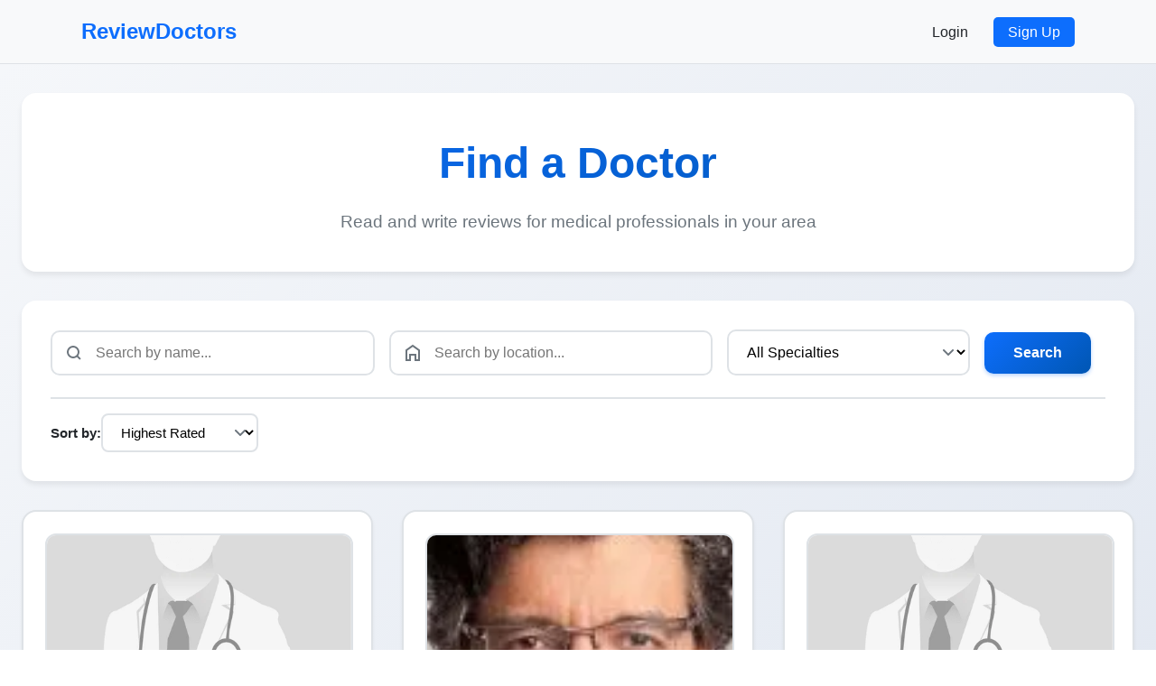

--- FILE ---
content_type: text/html
request_url: https://reviewdoctors.com/author/hvg/
body_size: 1506
content:
<!DOCTYPE html>
<html lang="en">
<head>
    <meta charset="UTF-8">
    <meta name="viewport" content="width=device-width, initial-scale=1.0">
    <title>ReviewDoctors - Home</title>
    <link rel="stylesheet" href="/css/style.css">
</head>
<body>

    <header class="header">
        <div class="container">
            <a href="/" class="header-brand">ReviewDoctors</a>
            <nav class="header-nav" id="main-nav">
                <!-- Navigation links will be dynamically inserted here by JS -->
            </nav>
        </div>
    </header>

    <main class="feed-main">
        <div class="feed-container">
            <div class="feed-header">
                <div class="feed-header-content">
                    <h1 class="feed-title">Find a Doctor</h1>
                    <p class="feed-subtitle">Read and write reviews for medical professionals in your area</p>
                </div>
            </div>

            <div class="feed-search-section">
                <div class="search-bar-modern">
                    <div class="search-input-group">
                        <svg class="search-icon" width="20" height="20" viewBox="0 0 20 20" fill="none" stroke="currentColor" stroke-width="2">
                            <circle cx="9" cy="9" r="6"/>
                            <path d="M13 13l4 4"/>
                        </svg>
                        <label for="search-name" class="sr-only">Search by doctor name</label>
                        <input type="text" id="search-name" placeholder="Search by name..." aria-label="Search by doctor name">
                    </div>
                    <div class="search-input-group">
                        <svg class="search-icon" width="20" height="20" viewBox="0 0 20 20" fill="none" stroke="currentColor" stroke-width="2">
                            <path d="M10 2L3 7v11h4v-6h6v6h4V7l-7-5z"/>
                        </svg>
                        <label for="search-location" class="sr-only">Search by location</label>
                        <input type="text" id="search-location" placeholder="Search by location..." aria-label="Search by location">
                    </div>
                    <div class="search-select-group">
                        <label for="search-specialty" class="sr-only">Search by specialty</label>
                        <select id="search-specialty" aria-label="Search by medical specialty">
                            <option value="">All Specialties</option>
                        </select>
                    </div>
                    <button id="search-button" type="button" class="btn-search" aria-label="Search for doctors">
                        <span>Search</span>
                    </button>
                    <button type="button" id="clear-search" class="btn-clear-modern" aria-label="Clear search filters" style="display: none;">
                        <svg width="16" height="16" viewBox="0 0 16 16" fill="none" stroke="currentColor" stroke-width="2">
                            <path d="M12 4l-8 8M4 4l8 8"/>
                        </svg>
                        Clear
                    </button>
                </div>
                
                <div class="filter-bar-modern">
                    <label for="sort-options" class="filter-label">Sort by:</label>
                    <select id="sort-options" class="sort-select-modern" aria-label="Sort doctors by">
                        <option value="rating">Highest Rated</option>
                        <option value="location">Near Me</option>
                        <option value="reviews">Most Reviews</option>
                        <option value="name">Alphabetical</option>
                        <option value="specialty">By Specialty</option>
                        <option value="practice">By Practice</option>
                    </select>
                </div>
            </div>

            <div id="doctor-list-container" class="doctor-grid" aria-live="polite" aria-busy="false">
                <div class="feed-loading">
                    <div class="feed-loading-spinner"></div>
                    <p>Loading doctors...</p>
                </div>
            </div>
        </div>
    </main>

    <footer class="footer">
        <div class="container">
            <p>&copy; 2025 ReviewDoctors. All Rights Reserved. | <a href="/privacy.html" style="color: var(--light-color);">Privacy Policy</a> | <a href="/terms.html" style="color: var(--light-color);">Terms of Service</a></p>
        </div>
    </footer>

    <!-- Using type="module" allows us to use import/export in our JS files -->
    <script src="/js/utils.js"></script>
    <script src="/js/constants.js"></script>
    <script src="/js/locationUtils.js"></script>
    <script src="/js/main.js" type="module"></script>
    <script src="/js/home.js" type="module"></script>
</body>
</html>

--- FILE ---
content_type: text/css
request_url: https://reviewdoctors.com/css/style.css
body_size: 22140
content:
/* File: frontend/css/style.css */
:root {
    --primary-color: #0d6efd;
    --secondary-color: #6c757d;
    --light-color: #f8f9fa;
    --dark-color: #212529;
    --border-color: #dee2e6;
}

html {
    height: 100%;
}

body {
    font-family: -apple-system, BlinkMacSystemFont, "Segoe UI", Roboto, "Helvetica Neue", Arial, sans-serif;
    margin: 0;
    background-color: #fff;
    color: var(--dark-color);
    line-height: 1.6;
    min-height: 100%;
    display: flex;
    flex-direction: column;
}

.container {
    max-width: 1100px;
    margin: 0 auto;
    padding: 0 1.5rem;
}

.py-3 {
    padding-top: 3rem;
    padding-bottom: 3rem;
}

/* Header */
.header {
    background-color: var(--light-color);
    border-bottom: 1px solid var(--border-color);
    padding: 1rem 0;
}
.header .container {
    display: flex;
    justify-content: space-between;
    align-items: center;
}
.header-brand {
    font-size: 1.5rem;
    font-weight: bold;
    color: var(--primary-color);
    text-decoration: none;
}
.header-nav a {
    color: var(--dark-color);
    text-decoration: none;
    margin-left: 1rem;
    padding: 0.5rem;
}
.header-nav a:hover, .header-nav a.active {
    color: var(--primary-color);
}
.header-nav .nav-button {
    background-color: var(--primary-color);
    color: #fff;
    border: none;
    padding: 0.5rem 1rem;
    border-radius: 5px;
    cursor: pointer;
}
.header-nav .nav-button:hover {
    opacity: 0.9;
}

/* Main Content */
h1 {
    color: var(--dark-color);
}

.search-bar {
    display: flex;
    gap: 1rem;
    margin: 2rem 0;
}
.search-bar input {
    padding: 0.75rem 1rem;
    border: 1.5px solid var(--border-color);
    border-radius: 8px;
    flex-grow: 1;
    font-size: 1rem;
    transition: all 0.2s ease;
    background-color: #fff;
}

.search-bar input:hover {
    border-color: #adb5bd;
}

.search-bar input:focus {
    outline: none;
    border-color: var(--primary-color);
    box-shadow: 0 0 0 3px rgba(13, 110, 253, 0.1);
}

.search-bar input::placeholder {
    color: #adb5bd;
}
.search-bar button {
    background-color: var(--primary-color);
    color: #fff;
    border: none;
    padding: 0.75rem 1.5rem;
    border-radius: 8px;
    cursor: pointer;
    font-size: 1rem;
    font-weight: 500;
    transition: all 0.2s ease;
    box-shadow: 0 2px 4px rgba(13, 110, 253, 0.2);
    white-space: nowrap;
}
.search-bar button:hover {
    background-color: #0b5ed7;
    transform: translateY(-1px);
    box-shadow: 0 4px 8px rgba(13, 110, 253, 0.3);
}
.search-bar button:active {
    transform: translateY(0);
    box-shadow: 0 2px 4px rgba(13, 110, 253, 0.2);
}

/* Filter Bar */
.filter-bar {
    display: flex;
    gap: 1rem;
    align-items: center;
    margin-top: 1rem;
    margin-bottom: 1rem;
}

.filter-bar label {
    margin-right: 0.5rem;
    font-weight: 500;
}

.sort-select {
    padding: 0.5rem;
    border-radius: 4px;
    border: 1px solid var(--border-color);
    background-color: #fff;
    font-size: 1rem;
    cursor: pointer;
}

.sort-select:hover {
    border-color: var(--primary-color);
}

.sort-select:focus {
    outline: none;
    border-color: var(--primary-color);
    box-shadow: 0 0 0 3px rgba(13, 110, 253, 0.1);
}

/* Screen reader only text */
.sr-only {
    position: absolute;
    width: 1px;
    height: 1px;
    padding: 0;
    margin: -1px;
    overflow: hidden;
    clip: rect(0, 0, 0, 0);
    white-space: nowrap;
    border-width: 0;
}

/* Loading state */
[aria-busy="true"] {
    opacity: 0.7;
    cursor: not-allowed;
    position: relative;
}

[aria-busy="true"]::after {
    content: '';
    position: absolute;
    width: 16px;
    height: 16px;
    top: 50%;
    left: 50%;
    margin-left: -8px;
    margin-top: -8px;
    border: 2px solid #f3f3f3;
    border-top: 2px solid var(--primary-color);
    border-radius: 50%;
    animation: spin 1s linear infinite;
}

@keyframes spin {
    0% { transform: rotate(0deg); }
    100% { transform: rotate(360deg); }
}

/* Loading message */
.loading-message {
    text-align: center;
    padding: 2rem;
    color: var(--secondary-color);
    font-style: italic;
}

/* Error message */
.error {
    color: #dc3545;
    background-color: #f8d7da;
    padding: 1rem;
    border-radius: 4px;
    border: 1px solid #f5c6cb;
}

/* Success message */
.success {
    color: #155724;
    background-color: #d4edda;
    padding: 1rem;
    border-radius: 4px;
    border: 1px solid #c3e6cb;
}

/* Doctor Feed - Modern Design */
.feed-main {
    min-height: calc(100vh - 200px);
    background: linear-gradient(135deg, #f5f7fa 0%, #c3cfe2 100%);
    padding: 2rem 0;
}

.feed-container {
    max-width: 1400px;
    margin: 0 auto;
    padding: 0 1.5rem;
}

.feed-header {
    margin-bottom: 2rem;
}

.feed-header-content {
    background: white;
    border-radius: 16px;
    padding: 2.5rem;
    box-shadow: 0 4px 6px rgba(0, 0, 0, 0.07);
    text-align: center;
}

.feed-title {
    font-size: 3rem;
    font-weight: 700;
    color: var(--dark-color);
    margin: 0 0 0.75rem 0;
    background: linear-gradient(135deg, var(--primary-color) 0%, #0056b3 100%);
    -webkit-background-clip: text;
    -webkit-text-fill-color: transparent;
    background-clip: text;
}

.feed-subtitle {
    font-size: 1.2rem;
    color: var(--secondary-color);
    margin: 0;
    font-weight: 400;
}

.feed-search-section {
    background: white;
    border-radius: 16px;
    padding: 2rem;
    box-shadow: 0 4px 6px rgba(0, 0, 0, 0.07);
    margin-bottom: 2rem;
}

.search-bar-modern {
    display: grid;
    grid-template-columns: 2fr 2fr 1.5fr auto auto;
    gap: 1rem;
    margin-bottom: 1.5rem;
    align-items: center;
}

.search-input-group {
    position: relative;
    display: flex;
    align-items: center;
}

.search-icon {
    position: absolute;
    left: 1rem;
    color: var(--secondary-color);
    pointer-events: none;
    z-index: 1;
}

.search-input-group input {
    width: 100%;
    padding: 0.875rem 1rem 0.875rem 3rem;
    border: 2px solid var(--border-color);
    border-radius: 10px;
    font-size: 1rem;
    transition: all 0.2s ease;
    background-color: #fff;
}

.search-input-group input:focus {
    outline: none;
    border-color: var(--primary-color);
    box-shadow: 0 0 0 3px rgba(13, 110, 253, 0.1);
}

.search-select-group {
    position: relative;
}

.search-select-group select {
    width: 100%;
    padding: 0.875rem 1rem;
    border: 2px solid var(--border-color);
    border-radius: 10px;
    font-size: 1rem;
    background-color: #fff;
    cursor: pointer;
    transition: all 0.2s ease;
    appearance: none;
    background-image: url("data:image/svg+xml,%3Csvg width='12' height='8' viewBox='0 0 12 8' fill='none' xmlns='http://www.w3.org/2000/svg'%3E%3Cpath d='M1 1l5 5 5-5' stroke='%236c757d' stroke-width='2' stroke-linecap='round' stroke-linejoin='round'/%3E%3C/svg%3E");
    background-repeat: no-repeat;
    background-position: right 1rem center;
    padding-right: 2.5rem;
}

.search-select-group select:focus {
    outline: none;
    border-color: var(--primary-color);
    box-shadow: 0 0 0 3px rgba(13, 110, 253, 0.1);
}

.btn-search {
    padding: 0.875rem 2rem;
    background: linear-gradient(135deg, var(--primary-color) 0%, #0056b3 100%);
    color: white;
    border: none;
    border-radius: 10px;
    font-weight: 600;
    font-size: 1rem;
    cursor: pointer;
    transition: all 0.2s ease;
    box-shadow: 0 2px 4px rgba(13, 110, 253, 0.3);
    white-space: nowrap;
}

.btn-search:hover {
    transform: translateY(-2px);
    box-shadow: 0 4px 8px rgba(13, 110, 253, 0.4);
}

.btn-search:active {
    transform: translateY(0);
}

.btn-clear-modern {
    padding: 0.875rem 1.5rem;
    background: white;
    color: var(--secondary-color);
    border: 2px solid var(--border-color);
    border-radius: 10px;
    font-weight: 600;
    font-size: 0.95rem;
    cursor: pointer;
    transition: all 0.2s ease;
    display: inline-flex;
    align-items: center;
    gap: 0.5rem;
    white-space: nowrap;
}

.btn-clear-modern:hover {
    background: var(--light-color);
    border-color: var(--primary-color);
    color: var(--primary-color);
}

.filter-bar-modern {
    display: flex;
    align-items: center;
    gap: 1rem;
    padding-top: 1rem;
    border-top: 2px solid var(--border-color);
}

.filter-label {
    font-weight: 600;
    color: var(--dark-color);
    font-size: 0.95rem;
}

.sort-select-modern {
    padding: 0.625rem 2.5rem 0.625rem 1rem;
    border: 2px solid var(--border-color);
    border-radius: 8px;
    font-size: 0.95rem;
    background-color: #fff;
    cursor: pointer;
    transition: all 0.2s ease;
    appearance: none;
    background-image: url("data:image/svg+xml,%3Csvg width='12' height='8' viewBox='0 0 12 8' fill='none' xmlns='http://www.w3.org/2000/svg'%3E%3Cpath d='M1 1l5 5 5-5' stroke='%236c757d' stroke-width='2' stroke-linecap='round' stroke-linejoin='round'/%3E%3C/svg%3E");
    background-repeat: no-repeat;
    background-position: right 0.75rem center;
}

.sort-select-modern:focus {
    outline: none;
    border-color: var(--primary-color);
    box-shadow: 0 0 0 3px rgba(13, 110, 253, 0.1);
}

.feed-loading {
    display: flex;
    flex-direction: column;
    align-items: center;
    justify-content: center;
    padding: 4rem 2rem;
    color: var(--secondary-color);
}

.feed-loading-spinner {
    width: 48px;
    height: 48px;
    border: 4px solid var(--border-color);
    border-top-color: var(--primary-color);
    border-radius: 50%;
    animation: spin 0.8s linear infinite;
    margin-bottom: 1rem;
}

@keyframes spin {
    to { transform: rotate(360deg); }
}

.doctor-grid {
    display: grid;
    grid-template-columns: repeat(auto-fill, minmax(320px, 1fr));
    gap: 2rem;
}

.doctor-card {
    background: white;
    border: 2px solid var(--border-color);
    border-radius: 16px;
    padding: 0;
    box-shadow: 0 2px 4px rgba(0, 0, 0, 0.05);
    transition: all 0.3s ease;
    overflow: hidden;
    position: relative;
    display: flex;
    flex-direction: column;
    height: 100%;
}

.doctor-card::before {
    content: '';
    position: absolute;
    top: 0;
    left: 0;
    width: 100%;
    height: 4px;
    background: linear-gradient(90deg, var(--primary-color) 0%, #0056b3 100%);
    transform: scaleX(0);
    transition: transform 0.3s ease;
}

.doctor-card:hover {
    transform: translateY(-8px);
    box-shadow: 0 12px 24px rgba(0, 0, 0, 0.12);
    border-color: var(--primary-color);
}

.doctor-card:hover::before {
    transform: scaleX(1);
}

.doctor-card a {
    text-decoration: none;
    color: inherit;
    display: flex;
    flex-direction: column;
    height: 100%;
    padding: 1.5rem;
}

.doctor-card-photo {
    width: 100%;
    height: 200px;
    object-fit: cover;
    border-radius: 12px;
    margin-bottom: 1.25rem;
    background: linear-gradient(135deg, var(--light-color) 0%, #e9ecef 100%);
    border: 2px solid var(--border-color);
}

.doctor-card-photo-placeholder {
    width: 100%;
    height: 200px;
    background: linear-gradient(135deg, var(--light-color) 0%, #e9ecef 100%);
    border: 2px solid var(--border-color);
    border-radius: 12px;
    margin-bottom: 1.25rem;
    display: flex;
    align-items: center;
    justify-content: center;
    color: var(--secondary-color);
    font-size: 0.875rem;
    font-weight: 600;
}

.doctor-card h3 {
    margin: 0 0 0.75rem 0;
    font-size: 1.5rem;
    font-weight: 700;
    color: var(--dark-color);
    line-height: 1.3;
}

.doctor-card .specialty {
    background: linear-gradient(135deg, var(--primary-color) 0%, #0056b3 100%);
    color: white;
    padding: 0.5rem 1rem;
    border-radius: 24px;
    font-size: 0.875rem;
    font-weight: 600;
    display: inline-block;
    width: fit-content;
    margin-bottom: 1rem;
    box-shadow: 0 2px 4px rgba(13, 110, 253, 0.3);
}

.doctor-card .address {
    color: var(--secondary-color);
    font-size: 0.95rem;
    margin-bottom: 1rem;
    line-height: 1.5;
    display: flex;
    align-items: flex-start;
    gap: 0.5rem;
}

.doctor-card .address::before {
    content: '📍';
    font-size: 1rem;
    flex-shrink: 0;
}

.doctor-card .practice {
    color: var(--secondary-color);
    font-size: 0.875rem;
    margin-bottom: 1rem;
    padding: 0.5rem 0.75rem;
    background: var(--light-color);
    border-radius: 8px;
    border-left: 3px solid var(--primary-color);
}

.doctor-card .rating {
    margin-top: auto;
    padding-top: 1rem;
    border-top: 2px solid var(--border-color);
    font-weight: 600;
    color: var(--dark-color);
    display: flex;
    align-items: center;
    gap: 0.5rem;
}

.doctor-card .rating::before {
    content: '⭐';
    font-size: 1.25rem;
}

.doctor-card .rating strong {
    color: var(--primary-color);
    font-size: 1.1rem;
}

/* Responsive Design */
@media (max-width: 1024px) {
    .search-bar-modern {
        grid-template-columns: 1fr 1fr;
    }
    
    .btn-search,
    .btn-clear-modern {
        grid-column: span 2;
    }
}

@media (max-width: 768px) {
    .feed-title {
        font-size: 2rem;
    }
    
    .search-bar-modern {
        grid-template-columns: 1fr;
    }
    
    .btn-search,
    .btn-clear-modern {
        grid-column: span 1;
    }
    
    .doctor-grid {
        grid-template-columns: 1fr;
    }
    
    .filter-bar-modern {
        flex-direction: column;
        align-items: stretch;
    }
}

/* Notifications */
.notification-container {
    position: fixed;
    top: 1rem;
    right: 1rem;
    z-index: 10000;
    display: flex;
    flex-direction: column;
    gap: 0.5rem;
    max-width: 400px;
}

.notification {
    background: #fff;
    border-radius: 8px;
    padding: 1rem;
    box-shadow: 0 4px 12px rgba(0, 0, 0, 0.15);
    display: flex;
    align-items: center;
    gap: 0.75rem;
    opacity: 0;
    transform: translateX(100%);
    transition: all 0.3s ease;
    border-left: 4px solid;
}

.notification.show {
    opacity: 1;
    transform: translateX(0);
}

.notification-success {
    border-left-color: #28a745;
}

.notification-error {
    border-left-color: #dc3545;
}

.notification-warning {
    border-left-color: #ffc107;
}

.notification-info {
    border-left-color: #17a2b8;
}

.notification-icon {
    font-weight: bold;
    font-size: 1.2rem;
    flex-shrink: 0;
}

.notification-success .notification-icon {
    color: #28a745;
}

.notification-error .notification-icon {
    color: #dc3545;
}

.notification-warning .notification-icon {
    color: #ffc107;
}

.notification-info .notification-icon {
    color: #17a2b8;
}

.notification-message {
    flex: 1;
}

.notification-close {
    background: none;
    border: none;
    font-size: 1.5rem;
    cursor: pointer;
    color: #6c757d;
    padding: 0;
    width: 24px;
    height: 24px;
    display: flex;
    align-items: center;
    justify-content: center;
    flex-shrink: 0;
}

.notification-close:hover {
    color: var(--dark-color);
}

/* Dialog (Confirmation) */
.dialog-overlay {
    position: fixed;
    top: 0;
    left: 0;
    right: 0;
    bottom: 0;
    background: rgba(0, 0, 0, 0.5);
    display: flex;
    align-items: center;
    justify-content: center;
    z-index: 10001;
    padding: 1rem;
}

.dialog {
    background: #fff;
    border-radius: 8px;
    max-width: 500px;
    width: 100%;
    max-height: 90vh;
    overflow-y: auto;
    box-shadow: 0 8px 24px rgba(0, 0, 0, 0.25);
    animation: dialogFadeIn 0.2s ease;
}

@keyframes dialogFadeIn {
    from {
        opacity: 0;
        transform: scale(0.95);
    }
    to {
        opacity: 1;
        transform: scale(1);
    }
}

.dialog-header {
    display: flex;
    justify-content: space-between;
    align-items: center;
    padding: 1.5rem;
    border-bottom: 1px solid var(--border-color);
}

.dialog-header h3 {
    margin: 0;
    font-size: 1.25rem;
}

.dialog-close {
    background: none;
    border: none;
    font-size: 1.5rem;
    cursor: pointer;
    color: #6c757d;
    padding: 0;
    width: 32px;
    height: 32px;
    display: flex;
    align-items: center;
    justify-content: center;
    border-radius: 4px;
}

.dialog-close:hover {
    background: var(--light-color);
    color: var(--dark-color);
}

.dialog-body {
    padding: 1.5rem;
}

.btn-cancel {
    padding: 0.75rem 1.5rem;
    background: var(--secondary-color);
    color: #fff;
    border: none;
    border-radius: 4px;
    cursor: pointer;
    font-size: 1rem;
    font-weight: 500;
    transition: opacity 0.2s;
}

.btn-cancel:hover {
    opacity: 0.9;
}

.btn-cancel:focus {
    outline: 2px solid var(--primary-color);
    outline-offset: 2px;
}

.dialog-footer {
    display: flex;
    justify-content: flex-end;
    gap: 0.75rem;
    padding: 1.5rem;
    border-top: 1px solid var(--border-color);
}

.btn {
    padding: 0.5rem 1rem;
    border: none;
    border-radius: 4px;
    cursor: pointer;
    font-size: 1rem;
    transition: all 0.2s;
}

.btn-primary {
    background: var(--primary-color);
    color: #fff;
}

.btn-primary:hover {
    opacity: 0.9;
}

.btn-secondary {
    background: var(--light-color);
    color: var(--dark-color);
    border: 1px solid var(--border-color);
}

.btn-secondary:hover {
    background: var(--border-color);
}

/* NSFW Image Handling */
.doctor-image-container {
    position: relative;
    overflow: hidden;
    border-radius: 8px;
}

.nsfw-blur img {
    filter: blur(20px);
    transition: filter 0.3s ease;
}

.nsfw-overlay {
    position: absolute;
    top: 0;
    left: 0;
    right: 0;
    bottom: 0;
    background: rgba(0, 0, 0, 0.7);
    display: flex;
    align-items: center;
    justify-content: center;
    z-index: 1;
    transition: opacity 0.3s ease;
}

.nsfw-blur.revealed .nsfw-overlay {
    opacity: 0;
    pointer-events: none;
}

.nsfw-blur.revealed img {
    filter: blur(0);
}

.nsfw-reveal-btn {
    background: var(--primary-color);
    color: #fff;
    border: none;
    padding: 0.75rem 1.5rem;
    border-radius: 4px;
    cursor: pointer;
    font-size: 1rem;
    font-weight: 500;
    transition: opacity 0.2s;
}

.nsfw-reveal-btn:hover {
    opacity: 0.9;
}

.nsfw-reveal-btn:focus {
    outline: 2px solid #fff;
    outline-offset: 2px;
}

/* Search Bar Styles */
.search-bar {
    display: flex;
    gap: 0.5rem;
    margin-bottom: 1rem;
    flex-wrap: wrap;
    align-items: center;
}

.search-bar input,
.search-bar select {
    flex: 1;
    min-width: 150px;
    padding: 0.75rem 2.5rem 0.75rem 1rem;
    border: 1.5px solid var(--border-color);
    border-radius: 8px;
    font-size: 1rem;
    background-color: #fff;
    appearance: none;
    -webkit-appearance: none;
    -moz-appearance: none;
    background-image: url("data:image/svg+xml,%3Csvg xmlns='http://www.w3.org/2000/svg' width='12' height='12' viewBox='0 0 12 12'%3E%3Cpath fill='%236c757d' d='M6 9L1 4h10z'/%3E%3C/svg%3E");
    background-repeat: no-repeat;
    background-position: right 0.75rem center;
    background-size: 12px;
    cursor: pointer;
    transition: all 0.2s ease;
}

.search-bar select:hover {
    border-color: #adb5bd;
}

.search-bar select:focus {
    outline: none;
    border-color: var(--primary-color);
    box-shadow: 0 0 0 3px rgba(13, 110, 253, 0.1);
    background-image: url("data:image/svg+xml,%3Csvg xmlns='http://www.w3.org/2000/svg' width='12' height='12' viewBox='0 0 12 12'%3E%3Cpath fill='%230d6efd' d='M6 9L1 4h10z'/%3E%3C/svg%3E");
}

.btn-clear {
    padding: 0.5rem 1rem;
    background: var(--secondary-color);
    color: #fff;
    border: none;
    border-radius: 4px;
    cursor: pointer;
    font-size: 0.9rem;
    white-space: nowrap;
}

.btn-clear:hover {
    opacity: 0.9;
}

.btn-clear:focus {
    outline: 2px solid var(--primary-color);
    outline-offset: 2px;
}

/* Filter Bar */
.filter-bar {
    display: flex;
    align-items: center;
    gap: 0.5rem;
    margin-bottom: 1rem;
}

.filter-bar label {
    font-weight: 500;
    white-space: nowrap;
}

.sort-select {
    padding: 0.625rem 2.5rem 0.625rem 0.875rem;
    border: 1.5px solid var(--border-color);
    border-radius: 8px;
    font-size: 1rem;
    background-color: #fff;
    appearance: none;
    -webkit-appearance: none;
    -moz-appearance: none;
    background-image: url("data:image/svg+xml,%3Csvg xmlns='http://www.w3.org/2000/svg' width='12' height='12' viewBox='0 0 12 12'%3E%3Cpath fill='%236c757d' d='M6 9L1 4h10z'/%3E%3C/svg%3E");
    background-repeat: no-repeat;
    background-position: right 0.75rem center;
    background-size: 12px;
    cursor: pointer;
    transition: all 0.2s ease;
}

.sort-select:hover {
    border-color: #adb5bd;
}

.sort-select:focus {
    outline: none;
    border-color: var(--primary-color);
    box-shadow: 0 0 0 3px rgba(13, 110, 253, 0.1);
    background-image: url("data:image/svg+xml,%3Csvg xmlns='http://www.w3.org/2000/svg' width='12' height='12' viewBox='0 0 12 12'%3E%3Cpath fill='%230d6efd' d='M6 9L1 4h10z'/%3E%3C/svg%3E");
}

/* Main Content Area - Should grow to fill space */
main {
    flex: 1;
}

/* Footer */
.footer {
    background-color: var(--dark-color);
    color: var(--light-color);
    text-align: center;
    padding: 2rem 0;
    margin-top: auto; /* Push to bottom */
}

--- FILE ---
content_type: application/javascript
request_url: https://reviewdoctors.com/js/main.js
body_size: 2355
content:
// File: frontend/js/main.js

// This function checks the user's login status and updates the navigation bar accordingly.
function setupNav() {
    const navContainer = document.getElementById('main-nav');
    if (!navContainer) return;

    const userInfo = window.utils?.getLocalStorageItem('userInfo') || JSON.parse(localStorage.getItem('userInfo') || 'null');

    let navLinks = '';

    if (userInfo && userInfo._id) {
        // --- User is logged in (tokens are in HTTP-only cookies) ---
        
        // Profile link - always visible for all logged-in users
        navLinks = `<a href="/profile.html">Profile</a>`;
        
        // My Reviews link - always visible for all logged-in users
        navLinks += `<a href="/reviews.html">My Reviews</a>`;
        
        // Role-specific links
        if (userInfo.role === 'admin' || userInfo.role === 'moderator') {
            navLinks += `<a href="/admin.html">Admin Dashboard</a>`;
        }
        
        // Logout button
        navLinks += `<a href="#" id="logout-button" style="color: #dc3545;">Logout</a>`;

    } else {
        // --- User is logged out ---
        navLinks = `
            <a href="/login.html">Login</a>
            <a href="/register.html" class="nav-button">Sign Up</a>
        `;
    }

    navContainer.innerHTML = navLinks;

    // Add event listener for the logout button if it exists
    const logoutButton = document.getElementById('logout-button');
    if (logoutButton) {
        logoutButton.addEventListener('click', async (e) => {
            e.preventDefault();
            try {
                // Call logout endpoint to clear cookies
                const authenticatedFetch = window.tokenManager?.authenticatedFetch || fetch;
                await authenticatedFetch('/api/auth/logout', {
                    method: 'POST',
                    credentials: 'include',
                });
            } catch (error) {
                console.error('Logout error:', error);
            }
            // Clear localStorage
            localStorage.removeItem('userInfo');
            // Redirect to home page
            window.location.href = '/';
        });
    }
}

// Run setupNav on every page load
document.addEventListener('DOMContentLoaded', () => {
    setupNav();
});

--- FILE ---
content_type: application/javascript
request_url: https://reviewdoctors.com/js/home.js
body_size: 10230
content:
// File: frontend/js/home.js

// --- DOM Element References ---
const searchNameInput = document.getElementById('search-name');
const searchSpecialtyInput = document.getElementById('search-specialty');
const searchLocationInput = document.getElementById('search-location');
const sortSelect = document.getElementById('sort-options');
const searchButton = document.getElementById('search-button');
const clearSearchButton = document.getElementById('clear-search');
const doctorListContainer = document.getElementById('doctor-list-container');

// Search debouncing
let searchTimeout = null;
const SEARCH_DEBOUNCE_MS = 500; // Wait 500ms after user stops typing

// Initialize specialty dropdown
function initializeSpecialtyDropdown() {
    if (!searchSpecialtyInput) return;
    
    // Try to access constants (may need to wait if script loads async)
    const specialties = window.constants?.MEDICAL_SPECIALTIES || [];
    
    if (specialties.length === 0) {
        // Wait a bit for constants.js to load if it hasn't yet
        setTimeout(() => {
            const retrySpecialties = window.constants?.MEDICAL_SPECIALTIES || [];
            if (retrySpecialties.length > 0) {
                populateSpecialtyDropdown(retrySpecialties);
            }
        }, 100);
        return;
    }
    
    populateSpecialtyDropdown(specialties);
}

function populateSpecialtyDropdown(specialties) {
    if (!searchSpecialtyInput) return;
    
    // Clear existing options except "All Specialties"
    while (searchSpecialtyInput.options.length > 1) {
        searchSpecialtyInput.remove(1);
    }
    
    // Add all specialties
    specialties.forEach(specialty => {
        const option = document.createElement('option');
        option.value = specialty;
        option.textContent = specialty;
        searchSpecialtyInput.appendChild(option);
    });
}

// --- Render Function ---
function createDoctorCard(doctor) {
    const practiceInfo = doctor.business 
        ? `<p class="practice"><small>Practice: ${doctor.business.name || 'N/A'}</small></p>`
        : '';
    const rating = window.utils?.formatRating(doctor.averageRating) || (doctor.averageRating !== undefined ? doctor.averageRating.toFixed(1) : '0.0');
    const reviews = doctor.reviewCount || 0;
    const profilePicture = doctor.profilePictureUrl || '';
    const photoHtml = profilePicture 
        ? `<img src="${profilePicture}" alt="${doctor.name}" class="doctor-card-photo" onerror="this.style.display='none'; this.nextElementSibling.style.display='flex';">`
        : '';
    const photoPlaceholder = `<div class="doctor-card-photo-placeholder" ${profilePicture ? 'style="display:none;"' : ''}>No Photo</div>`;
    
    return `
        <div class="doctor-card">
            <a href="/doctor.html?id=${doctor._id}">
                ${photoHtml}
                ${photoPlaceholder}
                <h3>${doctor.name}</h3>
                <p class="specialty">${doctor.specialty || 'General Practice'}</p>
                <p class="address">${doctor.address || 'Address not available'}</p>
                ${practiceInfo}
                <div class="rating">
                    <strong>${rating}</strong> (${reviews} ${reviews === 1 ? 'review' : 'reviews'})
                </div>
            </a>
        </div>
    `;
}

// --- API Fetching Function ---
// This function is now dynamic and accepts search terms, location, and sort.
async function loadDoctors(name = '', specialty = '', location = '', sort = 'rating') {
    if (!doctorListContainer) return;
    doctorListContainer.setAttribute('aria-busy', 'true');
    doctorListContainer.innerHTML = '<div class="feed-loading"><div class="feed-loading-spinner"></div><p>Loading doctors...</p></div>';

    // Use URLSearchParams to safely build the query string
    const params = new URLSearchParams();
    if (name) params.append('name', name);
    if (specialty) params.append('specialty', specialty);
    if (location) params.append('location', location);
    if (sort) params.append('sort', sort);
    
    // Add user location for location-based prioritization (if available)
    try {
        const userLocation = await (window.locationUtils?.getCachedUserLocation() || Promise.resolve({ city: '', state: '', country: '' }));
        if (userLocation.city) params.append('userCity', userLocation.city);
        if (userLocation.state) params.append('userState', userLocation.state);
    } catch (locationError) {
        // Location detection failed, continue without it
        if (process.env.NODE_ENV !== 'production') {
            console.warn('Location detection failed:', locationError);
        }
    }
    
    const queryString = params.toString();

    try {
        const fetchFn = window.utils?.apiFetch || fetch;
        const response = await fetchFn(`/api/doctors?${queryString}`);
        if (!response.ok) throw new Error('Failed to fetch doctors');
        
        let data;
        try {
            data = await response.json();
        } catch (parseError) {
            throw new Error('Invalid response from server');
        }
        
        // Handle both old format (array) and new format (object with doctors array)
        const doctors = data.doctors || data;
        if (!Array.isArray(doctors)) {
            throw new Error('Invalid data format received');
        }
        
        if (doctors.length === 0) {
            doctorListContainer.innerHTML = '<div class="feed-loading"><p>No doctors found matching your criteria.</p></div>';
            doctorListContainer.setAttribute('aria-busy', 'false');
            return;
        }
        
        doctorListContainer.innerHTML = doctors.map(createDoctorCard).join('');
        doctorListContainer.setAttribute('aria-busy', 'false');
        
        // Show/hide clear button based on whether filters are active
        updateClearButtonVisibility();

    } catch (error) {
        if (process.env.NODE_ENV !== 'production') {
            console.error('Error loading doctors:', error);
        }
        doctorListContainer.innerHTML = '<p class="error" role="alert">Could not load doctors. Please try again later.</p>';
        doctorListContainer.setAttribute('aria-busy', 'false');
    }
}

// Update clear button visibility based on active filters
function updateClearButtonVisibility() {
    if (!clearSearchButton) return;
    
    const hasFilters = (searchNameInput?.value.trim() || '') ||
                      (searchSpecialtyInput?.value || '') ||
                      (searchLocationInput?.value.trim() || '');
    
    clearSearchButton.style.display = hasFilters ? 'inline-block' : 'none';
}

// Clear all search filters
function clearSearchFilters() {
    if (searchNameInput) searchNameInput.value = '';
    if (searchSpecialtyInput) searchSpecialtyInput.value = '';
    if (searchLocationInput) searchLocationInput.value = '';
    if (sortSelect) sortSelect.value = 'rating';
    updateClearButtonVisibility();
    loadDoctors(); // Reload with no filters
}

// Debounced search function
function debouncedSearch() {
    clearTimeout(searchTimeout);
    searchTimeout = setTimeout(() => {
        const nameQuery = searchNameInput?.value.trim() || '';
        const specialtyQuery = searchSpecialtyInput?.value || '';
        const locationQuery = searchLocationInput?.value.trim() || '';
        const sortValue = sortSelect?.value || 'rating';
        loadDoctors(nameQuery, specialtyQuery, locationQuery, sortValue);
    }, SEARCH_DEBOUNCE_MS);
}

// --- Event Listeners ---
function initializeSearch() {
    if (!searchButton) return;
    
    const performSearch = () => {
        clearTimeout(searchTimeout); // Cancel any pending debounced search
        const nameQuery = searchNameInput?.value.trim() || '';
        const specialtyQuery = searchSpecialtyInput?.value || '';
        const locationQuery = searchLocationInput?.value.trim() || '';
        const sortValue = sortSelect?.value || 'rating';
        loadDoctors(nameQuery, specialtyQuery, locationQuery, sortValue);
    };
    
    searchButton.addEventListener('click', performSearch);
    
    // Clear button handler
    if (clearSearchButton) {
        clearSearchButton.addEventListener('click', clearSearchFilters);
    }
    
    // Debounced search on text input (for name and location)
    if (searchNameInput) {
        searchNameInput.addEventListener('input', debouncedSearch);
        searchNameInput.addEventListener('keypress', (e) => {
            if (e.key === 'Enter') {
                performSearch();
            }
        });
    }
    
    if (searchLocationInput) {
        searchLocationInput.addEventListener('input', debouncedSearch);
        searchLocationInput.addEventListener('keypress', (e) => {
            if (e.key === 'Enter') {
                performSearch();
            }
        });
    }
    
    // Specialty dropdown - immediate search (no debounce needed)
    if (searchSpecialtyInput) {
        searchSpecialtyInput.addEventListener('change', performSearch);
    }
    
    // Sort dropdown change triggers new search
    if (sortSelect) {
        sortSelect.addEventListener('change', performSearch);
    }
}

// --- NSFW IMAGE HANDLING ---
// Event delegation for NSFW reveal buttons (homepage)
document.addEventListener('DOMContentLoaded', () => {
    // NSFW image reveal handler
    document.body.addEventListener('click', (e) => {
        if (e.target.matches('.nsfw-reveal-btn')) {
            e.preventDefault();
            const container = e.target.closest('.doctor-image-container');
            if (container) {
                container.classList.add('revealed');
                e.target.setAttribute('aria-label', 'Image revealed');
                e.target.textContent = 'Image Revealed';
            }
        }
    });
    
    // Initialize specialty dropdown first
    initializeSpecialtyDropdown();
    
    loadDoctors(); // Initial load with no search terms
    initializeSearch();
});

--- FILE ---
content_type: application/javascript
request_url: https://reviewdoctors.com/js/constants.js
body_size: 2805
content:
// File: frontend/js/constants.js
// Common constants used across the application

// Comprehensive medical specialties list
// Based on American Board of Medical Specialties (ABMS) recognized specialties
// Organized alphabetically for easy selection
const MEDICAL_SPECIALTIES = [
    // Primary Specialties (A-C)
    'Addiction Medicine',
    'Adolescent Medicine',
    'Allergy and Immunology',
    'Anesthesiology',
    'Cardiology',
    'Cardiothoracic Surgery',
    'Child and Adolescent Psychiatry',
    'Colon and Rectal Surgery',
    'Critical Care Medicine',
    // D-F
    'Dermatology',
    'Dermatopathology',
    'Emergency Medicine',
    'Endocrinology',
    'Family Medicine',
    // G-I
    'Gastroenterology',
    'General Surgery',
    'Geriatric Medicine',
    'Geriatric Psychiatry',
    'Hematology',
    'Hospice and Palliative Medicine',
    'Infectious Disease',
    'Internal Medicine',
    'Interventional Cardiology',
    // M-N
    'Maternal-Fetal Medicine',
    'Medical Genetics and Genomics',
    'Neonatal-Perinatal Medicine',
    'Nephrology',
    'Neurology',
    'Neurocritical Care',
    'Neurodevelopmental Disabilities',
    'Neurological Surgery',
    'Neuromuscular Medicine',
    'Nuclear Medicine',
    // O-P
    'Obstetrics and Gynecology',
    'Oncology',
    'Ophthalmology',
    'Orthopedic Surgery',
    'Orthopedic Sports Medicine',
    'Otolaryngology (ENT)',
    'Pain Medicine',
    'Pathology',
    'Pediatric Cardiology',
    'Pediatric Critical Care',
    'Pediatric Emergency Medicine',
    'Pediatric Endocrinology',
    'Pediatric Gastroenterology',
    'Pediatric Hematology-Oncology',
    'Pediatric Infectious Diseases',
    'Pediatric Nephrology',
    'Pediatric Pulmonology',
    'Pediatric Rheumatology',
    'Pediatric Surgery',
    'Pediatrics',
    'Physical Medicine and Rehabilitation',
    'Plastic Surgery',
    'Preventive Medicine',
    'Psychiatry',
    'Pulmonary Medicine',
    'Pulmonology',
    // R
    'Radiation Oncology',
    'Radiology',
    'Reproductive Endocrinology and Infertility',
    'Rheumatology',
    // S-U
    'Sleep Medicine',
    'Sports Medicine',
    'Surgery',
    'Surgical Critical Care',
    'Thoracic Surgery',
    'Trauma Surgery',
    'Urology',
    // V-Z
    'Vascular Surgery'
];

// Review sorting options
const REVIEW_SORT_OPTIONS = [
    { value: 'newest', label: 'Newest First' },
    { value: 'oldest', label: 'Oldest First' },
    { value: 'highest', label: 'Highest Rated' },
    { value: 'lowest', label: 'Lowest Rated' }
];

// Make available globally
if (typeof window !== 'undefined') {
    window.constants = {
        MEDICAL_SPECIALTIES,
        REVIEW_SORT_OPTIONS
    };
}



--- FILE ---
content_type: application/javascript
request_url: https://reviewdoctors.com/js/utils.js
body_size: 5120
content:
// File: frontend/js/utils.js
// Utility functions for frontend security and data handling

/**
 * Escapes HTML special characters to prevent XSS attacks
 * Should be used when inserting user-generated content into innerHTML
 * 
 * @param {string} text - The text to escape
 * @returns {string} - Escaped HTML-safe text
 */
function escapeHtml(text) {
  if (!text || typeof text !== 'string') {
    return '';
  }
  
  const map = {
    '&': '&amp;',
    '<': '&lt;',
    '>': '&gt;',
    '"': '&quot;',
    "'": '&#039;',
  };
  
  return text.replace(/[&<>"']/g, (m) => map[m]);
}

/**
 * Escapes text for use in HTML attributes
 * 
 * @param {string} text - The text to escape
 * @returns {string} - Escaped attribute-safe text
 */
function escapeAttribute(text) {
  if (!text || typeof text !== 'string') {
    return '';
  }
  
  return text.replace(/"/g, '&quot;').replace(/'/g, '&#039;');
}

/**
 * Generates star rating display (★☆☆☆☆)
 * 
 * @param {number} rating - The rating (1-5)
 * @param {number} maxRating - Maximum rating (default: 5)
 * @returns {string} - Star string (e.g., "★★★☆☆")
 */
function formatStars(rating, maxRating = 5) {
  if (!rating || rating < 0) rating = 0;
  if (rating > maxRating) rating = maxRating;
  
  const fullStars = Math.round(rating);
  const emptyStars = maxRating - fullStars;
  
  return '★'.repeat(fullStars) + '☆'.repeat(emptyStars);
}

/**
 * Formats rating number with safe handling
 * 
 * @param {number} rating - The rating number
 * @param {number} decimals - Decimal places (default: 1)
 * @returns {string} - Formatted rating string
 */
function formatRating(rating, decimals = 1) {
  if (rating === undefined || rating === null || isNaN(rating)) {
    return '0.' + '0'.repeat(decimals);
  }
  return Number(rating).toFixed(decimals);
}

/**
 * Formats date for display
 * 
 * @param {string|Date} date - Date string or Date object
 * @param {object} options - Intl.DateTimeFormat options
 * @returns {string} - Formatted date string
 */
function formatDate(date, options = {}) {
  if (!date) return '';
  
  try {
    const dateObj = date instanceof Date ? date : new Date(date);
    if (isNaN(dateObj.getTime())) return '';
    
    return dateObj.toLocaleDateString(options.locale || 'en-US', {
      year: 'numeric',
      month: 'long',
      day: 'numeric',
      ...options
    });
  } catch (error) {
    return '';
  }
}

/**
 * Creates a reusable API fetch function with error handling
 * 
 * @param {string} url - API endpoint
 * @param {object} options - Fetch options
 * @returns {Promise<Response>} - Fetch response
 */
async function apiFetch(url, options = {}) {
  const authenticatedFetch = window.tokenManager?.authenticatedFetch || fetch;
  
  const defaultOptions = {
    credentials: 'include',
    headers: {
      'Content-Type': 'application/json',
      ...options.headers
    },
    ...options
  };
  
  return authenticatedFetch(url, defaultOptions);
}

/**
 * Safely parses JSON from localStorage
 * Returns null if key doesn't exist or parsing fails
 * 
 * @param {string} key - localStorage key
 * @returns {object|null} - Parsed object or null
 */
function getLocalStorageItem(key) {
  try {
    const item = localStorage.getItem(key);
    if (!item) return null;
    return JSON.parse(item);
  } catch (error) {
    if (process.env.NODE_ENV !== 'production') {
      console.error(`Error parsing localStorage item "${key}":`, error);
    }
    return null;
  }
}

/**
 * Shows a loading state on a button or element
 * 
 * @param {HTMLElement} element - Button or element to show loading state
 * @param {string} loadingText - Text to show during loading (default: 'Loading...')
 * @returns {object} - Object with restore() method to restore original state
 */
function setLoadingState(element, loadingText = 'Loading...') {
  if (!element) return null;
  
  const originalText = element.textContent;
  const originalDisabled = element.disabled;
  
  element.disabled = true;
  element.textContent = loadingText;
  element.setAttribute('aria-busy', 'true');
  
  return {
    restore: () => {
      element.disabled = originalDisabled;
      element.textContent = originalText;
      element.removeAttribute('aria-busy');
    }
  };
}

/**
 * Safely handles API response JSON parsing with error handling
 * 
 * @param {Response} response - Fetch response object
 * @returns {Promise<object>} - Parsed JSON data
 */
async function parseJSONResponse(response) {
  try {
    const text = await response.text();
    if (!text) return null;
    return JSON.parse(text);
  } catch (error) {
    throw new Error('Invalid response from server');
  }
}

// Make available globally
if (typeof window !== 'undefined') {
  window.utils = { 
    escapeHtml, 
    escapeAttribute,
    formatStars,
    formatRating,
    formatDate,
    apiFetch,
    getLocalStorageItem,
    setLoadingState,
    parseJSONResponse
  };
}



--- FILE ---
content_type: application/javascript
request_url: https://reviewdoctors.com/js/locationUtils.js
body_size: 7250
content:
// File: frontend/js/locationUtils.js
// Location detection and parsing utilities

/**
 * Gets user's location using browser geolocation API
 * Falls back to IP-based location if geolocation not available
 * 
 * @returns {Promise<{city: string, state: string, country: string, coords: {lat: number, lon: number}}>}
 */
async function getUserLocation() {
  return new Promise((resolve, reject) => {
    // Try browser geolocation first
    if (navigator.geolocation) {
      navigator.geolocation.getCurrentPosition(
        async (position) => {
          try {
            const { latitude, longitude } = position.coords;
            
            // Use reverse geocoding to get city/state (using free API)
            try {
              const geoResponse = await fetch(
                `https://nominatim.openstreetmap.org/reverse?format=json&lat=${latitude}&lon=${longitude}&addressdetails=1`,
                {
                  headers: {
                    'User-Agent': 'ReviewDoctors App'
                  }
                }
              );
              
              if (geoResponse.ok) {
                const geoData = await geoResponse.json();
                const address = geoData.address || {};
                
                resolve({
                  city: address.city || address.town || address.village || address.county || '',
                  state: address.state || address.region || '',
                  country: address.country || '',
                  coords: { lat: latitude, lon: longitude }
                });
                return;
              }
            } catch (geoError) {
              // If reverse geocoding fails, still return coordinates
              console.warn('Reverse geocoding failed:', geoError);
            }
            
            // Fallback: return coordinates only
            resolve({
              city: '',
              state: '',
              country: '',
              coords: { lat: latitude, lon: longitude }
            });
          } catch (error) {
            reject(error);
          }
        },
        (error) => {
          // Geolocation denied or failed, try IP-based fallback
          getLocationFromIP()
            .then(resolve)
            .catch(() => {
              // If all fails, return empty location
              resolve({
                city: '',
                state: '',
                country: '',
                coords: null
              });
            });
        },
        {
          enableHighAccuracy: false,
          timeout: 5000,
          maximumAge: 3600000 // Cache for 1 hour
        }
      );
    } else {
      // Browser doesn't support geolocation, try IP-based
      getLocationFromIP()
        .then(resolve)
        .catch(() => {
          resolve({
            city: '',
            state: '',
            country: '',
            coords: null
          });
        });
    }
  });
}

/**
 * Gets location from IP address (fallback method)
 * 
 * @returns {Promise<{city: string, state: string, country: string, coords: null}>}
 */
async function getLocationFromIP() {
  try {
    // Using free IP geolocation API (rate limited but free)
    const response = await fetch('https://ipapi.co/json/', {
      headers: {
        'Accept': 'application/json'
      }
    });
    
    if (response.ok) {
      const data = await response.json();
      return {
        city: data.city || '',
        state: data.region || data.region_code || '',
        country: data.country_name || data.country || '',
        coords: data.latitude && data.longitude 
          ? { lat: data.latitude, lon: data.longitude }
          : null
      };
    }
  } catch (error) {
    console.warn('IP geolocation failed:', error);
  }
  
  return {
    city: '',
    state: '',
    country: '',
    coords: null
  };
}

/**
 * Extracts city and state from an address string
 * 
 * @param {string} address - Address string (e.g., "123 Health St, Wellness City, CA 12345")
 * @returns {{city: string, state: string}} - Extracted city and state
 */
function parseAddress(address) {
  if (!address || typeof address !== 'string') {
    return { city: '', state: '' };
  }
  
  // Try to extract city and state from common address formats
  // Format: "Street, City, State ZIP" or "Street, City State ZIP"
  const parts = address.split(',').map(p => p.trim());
  
  if (parts.length >= 2) {
    const cityPart = parts[parts.length - 2] || '';
    const stateZipPart = parts[parts.length - 1] || '';
    
    // Extract state (usually 2-letter code before ZIP)
    const stateMatch = stateZipPart.match(/\b([A-Z]{2})\s+\d{5}/);
    const state = stateMatch ? stateMatch[1] : stateZipPart.split(' ')[0];
    
    return {
      city: cityPart,
      state: state
    };
  }
  
  // Fallback: try to extract from last two words
  const words = address.split(/\s+/);
  if (words.length >= 2) {
    return {
      city: words[words.length - 2] || '',
      state: words[words.length - 1] || ''
    };
  }
  
  return { city: '', state: '' };
}

/**
 * Calculates similarity score between two locations
 * Higher score = more similar locations
 * 
 * @param {{city: string, state: string}} loc1
 * @param {{city: string, state: string}} loc2
 * @returns {number} Score between 0 and 100
 */
function calculateLocationScore(loc1, loc2) {
  if (!loc1 || !loc2) return 0;
  
  let score = 0;
  
  // State match = 40 points
  if (loc1.state && loc2.state && 
      loc1.state.toLowerCase() === loc2.state.toLowerCase()) {
    score += 40;
  }
  
  // City match = 60 points
  if (loc1.city && loc2.city) {
    const city1 = loc1.city.toLowerCase().trim();
    const city2 = loc2.city.toLowerCase().trim();
    
    if (city1 === city2) {
      score += 60;
    } else if (city1.includes(city2) || city2.includes(city1)) {
      // Partial match = 30 points
      score += 30;
    }
  }
  
  return score;
}

// Cache location to avoid repeated requests
let cachedLocation = null;
let locationCacheTime = null;
const LOCATION_CACHE_DURATION = 3600000; // 1 hour

/**
 * Gets user location with caching
 * 
 * @returns {Promise<{city: string, state: string, country: string, coords: {lat: number, lon: number}}>}
 */
async function getCachedUserLocation() {
  const now = Date.now();
  
  // Return cached location if still valid
  if (cachedLocation && locationCacheTime && 
      (now - locationCacheTime) < LOCATION_CACHE_DURATION) {
    return cachedLocation;
  }
  
  // Get fresh location
  try {
    cachedLocation = await getUserLocation();
    locationCacheTime = now;
    return cachedLocation;
  } catch (error) {
    console.warn('Failed to get user location:', error);
    return {
      city: '',
      state: '',
      country: '',
      coords: null
    };
  }
}

// Make available globally
if (typeof window !== 'undefined') {
  window.locationUtils = {
    getUserLocation,
    getLocationFromIP,
    parseAddress,
    calculateLocationScore,
    getCachedUserLocation
  };
}

